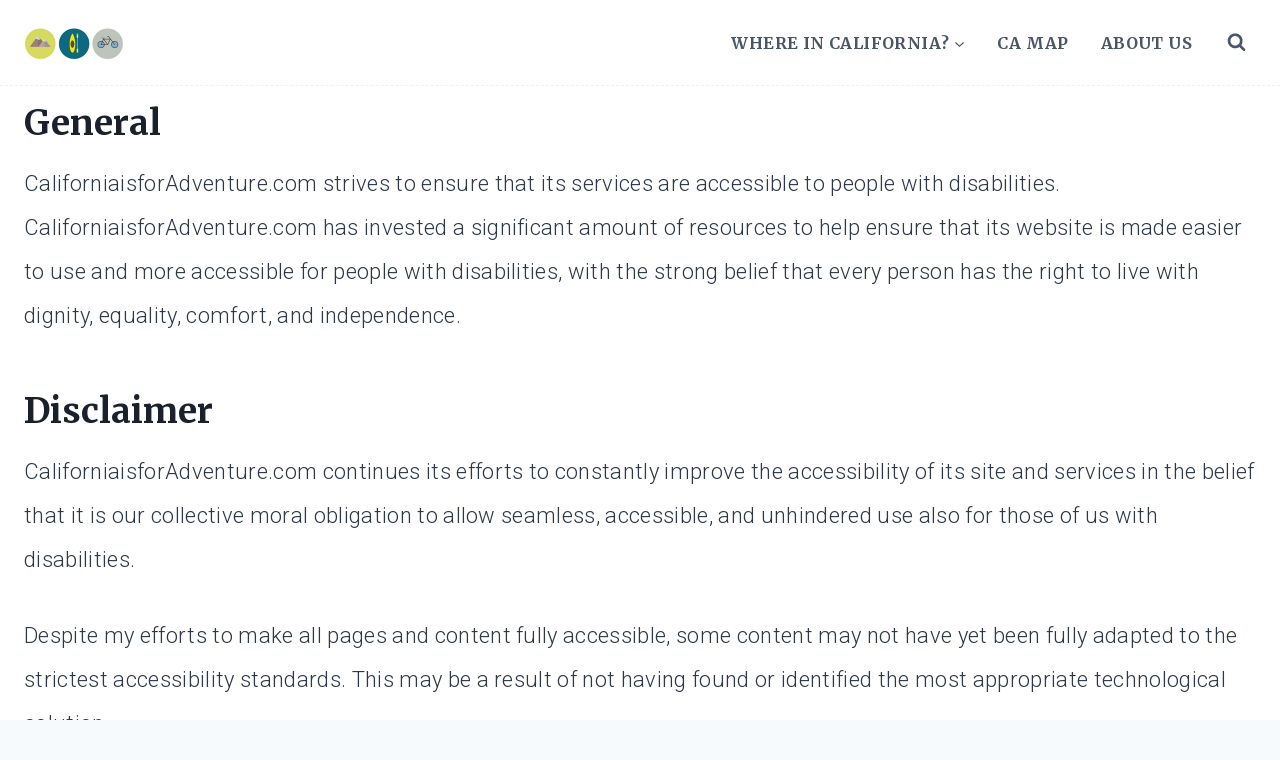

--- FILE ---
content_type: text/plain
request_url: https://www.google-analytics.com/j/collect?v=1&_v=j102&a=1214252631&t=pageview&_s=1&dl=https%3A%2F%2Fcaliforniaisforadventure.com%2Faccessibility-statement%2F&ul=en-us%40posix&dt=Accessibility%20Statement%20-%20California%20is%20for%20Adventure&sr=1280x720&vp=1280x720&_u=YADAAEABAAAAACAAI~&jid=1025986047&gjid=1070835093&cid=260769799.1763187395&tid=UA-251251062-1&_gid=49553217.1763187395&_r=1&_slc=1&gtm=45He5bc1h1n81K27CKDJv898335517za200zd898335517&gcd=13l3l3l3l1l1&dma=0&tag_exp=103116026~103200004~104527907~104528501~104684208~104684211~115583767~115938466~115938469~116217636~116217638&z=652657134
body_size: -578
content:
2,cG-VTPWP1RPFC